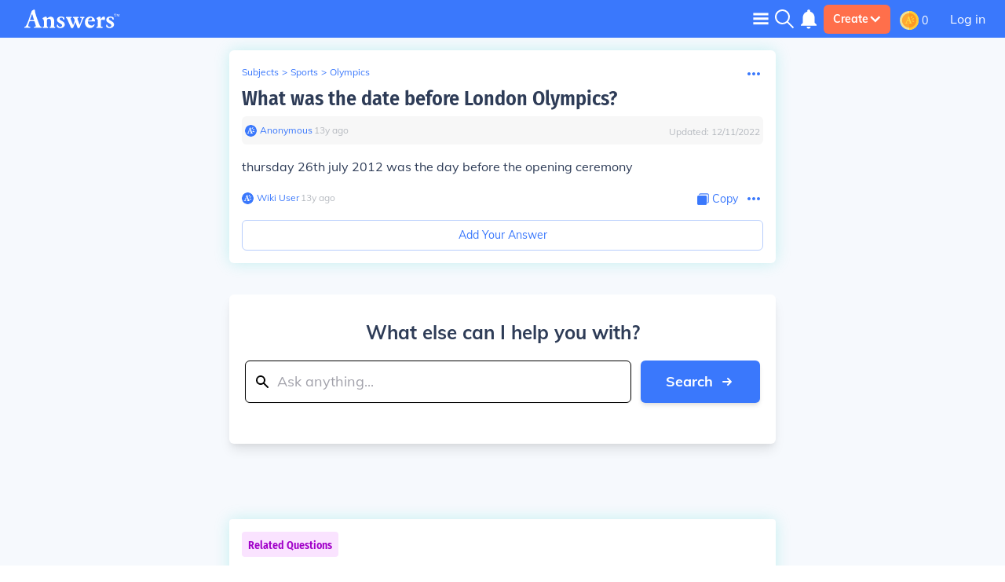

--- FILE ---
content_type: text/javascript
request_url: https://sports.answers.com/js/ads.js
body_size: -293
content:
(self.__LOADABLE_LOADED_CHUNKS__=self.__LOADABLE_LOADED_CHUNKS__||[]).push([[7695],{43463:function(){var e=document.createElement("div");e.id="mnMzPGBywKre",e.style.display="none",document.body.appendChild(e)}},function(e){var _;_=43463,e(e.s=_)}]);